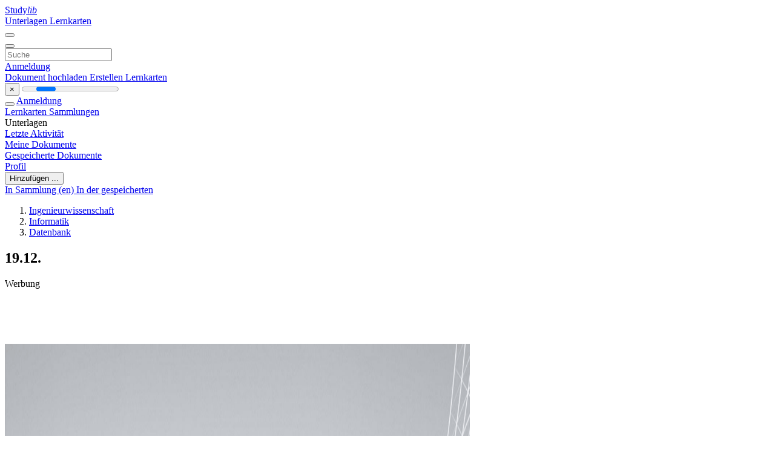

--- FILE ---
content_type: text/html; charset=utf-8
request_url: https://www.google.com/recaptcha/api2/aframe
body_size: 267
content:
<!DOCTYPE HTML><html><head><meta http-equiv="content-type" content="text/html; charset=UTF-8"></head><body><script nonce="yQ-NfXVxR9kg47fh_lrlsg">/** Anti-fraud and anti-abuse applications only. See google.com/recaptcha */ try{var clients={'sodar':'https://pagead2.googlesyndication.com/pagead/sodar?'};window.addEventListener("message",function(a){try{if(a.source===window.parent){var b=JSON.parse(a.data);var c=clients[b['id']];if(c){var d=document.createElement('img');d.src=c+b['params']+'&rc='+(localStorage.getItem("rc::a")?sessionStorage.getItem("rc::b"):"");window.document.body.appendChild(d);sessionStorage.setItem("rc::e",parseInt(sessionStorage.getItem("rc::e")||0)+1);localStorage.setItem("rc::h",'1765265535254');}}}catch(b){}});window.parent.postMessage("_grecaptcha_ready", "*");}catch(b){}</script></body></html>